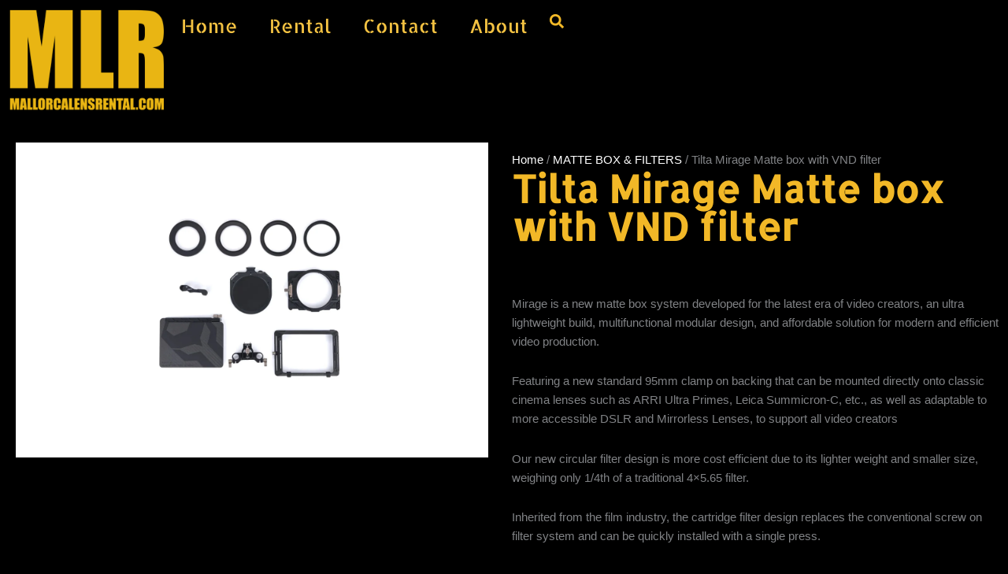

--- FILE ---
content_type: image/svg+xml
request_url: https://mallorcalensrental.com/wp-content/uploads/2024/05/logo-mlr-svg.svg
body_size: 26765
content:
<?xml version="1.0" encoding="UTF-8"?>
<svg xmlns="http://www.w3.org/2000/svg" version="1.2" viewBox="0 0 200 131" width="200" height="131">
  <title>logo-mlr-svg</title>
  <defs>
    <image width="564" height="378" id="img1" href="[data-uri]"></image>
  </defs>
  <style>
	</style>
  <use id="img1" href="#img1" transform="matrix(.4,0,0,.401,-13.2,-9.214)"></use>
</svg>
